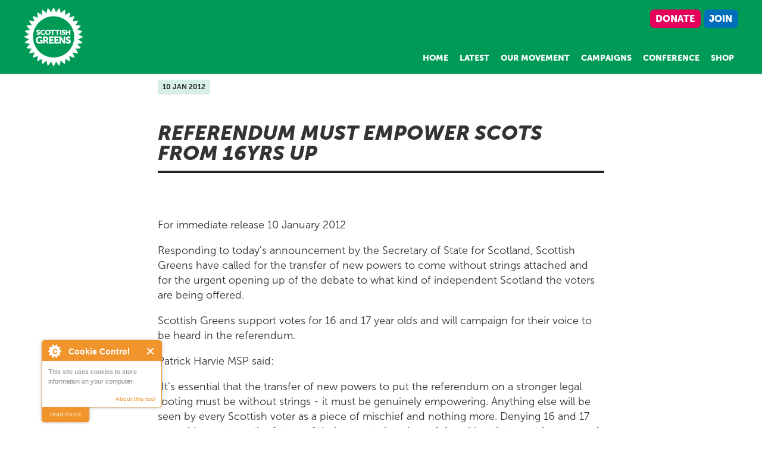

--- FILE ---
content_type: text/html; charset=utf-8
request_url: https://greens.scot/news/referendum-must-empower-scots-from-16yrs-up
body_size: 6464
content:
<!--
  _____________________________________________________________________________________
  \____________________________________________________________________________________\
      ______     ______     ______     ________    ________    __     ______     __  __ 
     /\  ___\   /\  ___\   /\  __ \   /\___  __\  /\___  __\  /\ \   /\  ___\   /\ \_\ \
     \ \___  \  \ \ \__/_  \ \ \_\ \  \/__/\ \_/  \/__/\ \_/  \ \ \  \ \___  \  \ \  __ \
      \/\_____\  \ \_____\  \ \_____\     \ \_\       \ \_\    \ \_\  \/\_____\  \ \_\ \_\
       \/_____/   \/_____/   \/_____/      \/_/        \/_/     \/_/   \/_____/   \/_/\/_/
                    ______     ______     ______     ______     _______     ______
                   /\  ___\   /\  __ \   /\  ___\   /\  ___\   /\  ___ \   /\  ___\
                   \ \ \/_ \  \ \  __<   \ \  __\   \ \  __\   \ \ \_/\ \  \ \___  \
                    \ \_____\  \ \_\ \_\  \ \_____\  \ \_____\  \ \_\\ \_\  \/\_____\
                     \/_____/   \/_/ /_/   \/_____/   \/_____/   \/_/ \/_/   \/_____/
            ___________________________________________________________________________________
            \___________________________________________________________________________________\

-->

<!doctype html>
<html lang="en" class="no-js">
<head>
  <meta http-equiv="X-UA-Compatible" content="IE=edge, chrome=1" />
  <meta name="viewport" content="width=device-width,initial-scale = 1.0,maximum-scale = 1.0" />
  <title>Referendum must empower Scots from 16yrs up - Scottish Greens</title>
  <meta http-equiv="Content-Type" content="text/html; charset=utf-8" />
<meta name="generator" content="Drupal 7" />
<link rel="canonical" href="https://greens.scot/news/referendum-must-empower-scots-from-16yrs-up" />
<link rel="shortlink" href="https://greens.scot/news/referendum-must-empower-scots-from-16yrs-up" />
<meta property="fb:app_id" content="824949924293837" />
<meta property="og:site_name" content="Scottish Greens" />
<meta property="og:type" content="article" />
<meta property="og:title" content="Referendum must empower Scots from 16yrs up" />
<meta property="og:url" content="https://greens.scot/news/referendum-must-empower-scots-from-16yrs-up" />
<meta property="og:description" content="Referendum must empower Scots from 16yrs up -" />
<meta property="og:updated_time" content="2016-09-05T15:31:25+01:00" />
<meta name="twitter:card" content="summary_large_image" />
<meta name="twitter:site" content="@scottishgreens" />
<meta name="twitter:creator" content="@scottishgreens" />
<meta name="twitter:title" content="Referendum must empower Scots from 16yrs up" />
<meta name="twitter:url" content="https://greens.scot/news/referendum-must-empower-scots-from-16yrs-up" />
<meta name="twitter:dnt" content="on" />
  <style type="text/css" media="all">
@import url("https://greens.scot/modules/system/system.base.css?t9pen7");
@import url("https://greens.scot/modules/system/system.menus.css?t9pen7");
@import url("https://greens.scot/modules/system/system.messages.css?t9pen7");
@import url("https://greens.scot/modules/system/system.theme.css?t9pen7");
</style>
<style type="text/css" media="all">
@import url("https://greens.scot/modules/field/theme/field.css?t9pen7");
@import url("https://greens.scot/modules/node/node.css?t9pen7");
@import url("https://greens.scot/modules/search/search.css?t9pen7");
@import url("https://greens.scot/modules/user/user.css?t9pen7");
@import url("https://greens.scot/sites/all/modules/views/css/views.css?t9pen7");
@import url("https://greens.scot/sites/all/modules/ckeditor/css/ckeditor.css?t9pen7");
@import url("https://greens.scot/sites/all/modules/media/modules/media_wysiwyg/css/media_wysiwyg.base.css?t9pen7");
</style>
<style type="text/css" media="all">
@import url("https://greens.scot/sites/all/modules/ctools/css/ctools.css?t9pen7");
@import url("https://greens.scot/sites/all/modules/taxonomy_access/taxonomy_access.css?t9pen7");
</style>
<style type="text/css" media="all">
@import url("https://greens.scot/sites/all/themes/yuzu/css/style.css?t9pen7");
@import url("https://greens.scot/sites/all/themes/yuzu/css/responsive-nav.css?t9pen7");
@import url("https://greens.scot/sites/all/themes/yuzu/css/simple-grid.css?t9pen7");
@import url("https://greens.scot/sites/all/themes/yuzu/fontawesome/css/all.css?t9pen7");
</style>
  <script type="text/javascript" src="https://greens.scot/sites/all/modules/jquery_update/replace/jquery/1.12/jquery.min.js?v=1.12.4"></script>
<script type="text/javascript" src="https://greens.scot/misc/jquery-extend-3.4.0.js?v=1.12.4"></script>
<script type="text/javascript" src="https://greens.scot/misc/jquery-html-prefilter-3.5.0-backport.js?v=1.12.4"></script>
<script type="text/javascript" src="https://greens.scot/misc/jquery.once.js?v=1.2"></script>
<script type="text/javascript" src="https://greens.scot/misc/drupal.js?t9pen7"></script>
<script type="text/javascript" src="https://greens.scot/sites/all/modules/jquery_update/js/jquery_browser.js?v=0.0.1"></script>
<script type="text/javascript" src="https://greens.scot/sites/all/modules/cookiecontrol/js/cookieControl-5.1.min.js?t9pen7"></script>
<script type="text/javascript" src="https://greens.scot/sites/all/modules/entityreference/js/entityreference.js?t9pen7"></script>
<script type="text/javascript" src="https://greens.scot/sites/all/modules/matomo/matomo.js?t9pen7"></script>
<script type="text/javascript">
<!--//--><![CDATA[//><!--
var _paq = _paq || [];(function(){var u=(("https:" == document.location.protocol) ? "https://matomo.greens.scot/" : "http://matomo.greens.scot/");_paq.push(["setSiteId", "1"]);_paq.push(["setTrackerUrl", u+"matomo.php"]);_paq.push(["setDoNotTrack", 1]);_paq.push(["setCookieDomain", ".greens.scot"]);_paq.push(["trackPageView"]);_paq.push(["setIgnoreClasses", ["no-tracking","colorbox"]]);_paq.push(["enableLinkTracking"]);var d=document,g=d.createElement("script"),s=d.getElementsByTagName("script")[0];g.type="text/javascript";g.defer=true;g.async=true;g.src=u+"matomo.js";s.parentNode.insertBefore(g,s);})();
//--><!]]>
</script>
<script type="text/javascript" src="https://greens.scot/sites/all/themes/yuzu/js/scripts.js?t9pen7"></script>
<script type="text/javascript" src="https://greens.scot/sites/all/themes/yuzu/js/jquery.sticky-kit.js.min.js?t9pen7"></script>
<script type="text/javascript" src="https://greens.scot/sites/all/themes/yuzu/js/jquery.ticker.min.js?t9pen7"></script>
<script type="text/javascript" src="https://greens.scot/sites/all/themes/yuzu/js/responsive-nav.min.js?t9pen7"></script>
<script type="text/javascript" src="https://greens.scot/sites/all/themes/yuzu/js/parallax.min.js?t9pen7"></script>
<script type="text/javascript">
<!--//--><![CDATA[//><!--
jQuery.extend(Drupal.settings, {"basePath":"\/","pathPrefix":"","setHasJsCookie":0,"ajaxPageState":{"theme":"yuzu","theme_token":"oCuGYEZ1LivjYWhD0SqyZrwRHI_NJz0I76chqSOTCgM","js":{"sites\/all\/modules\/jquery_update\/replace\/jquery\/1.12\/jquery.min.js":1,"misc\/jquery-extend-3.4.0.js":1,"misc\/jquery-html-prefilter-3.5.0-backport.js":1,"misc\/jquery.once.js":1,"misc\/drupal.js":1,"sites\/all\/modules\/jquery_update\/js\/jquery_browser.js":1,"sites\/all\/modules\/cookiecontrol\/js\/cookieControl-5.1.min.js":1,"sites\/all\/modules\/entityreference\/js\/entityreference.js":1,"sites\/all\/modules\/matomo\/matomo.js":1,"0":1,"sites\/all\/themes\/yuzu\/js\/scripts.js":1,"sites\/all\/themes\/yuzu\/js\/jquery.sticky-kit.js.min.js":1,"sites\/all\/themes\/yuzu\/js\/jquery.ticker.min.js":1,"sites\/all\/themes\/yuzu\/js\/responsive-nav.min.js":1,"sites\/all\/themes\/yuzu\/js\/parallax.min.js":1,"1":1,"2":1,"3":1,"4":1,"5":1},"css":{"modules\/system\/system.base.css":1,"modules\/system\/system.menus.css":1,"modules\/system\/system.messages.css":1,"modules\/system\/system.theme.css":1,"modules\/field\/theme\/field.css":1,"modules\/node\/node.css":1,"modules\/search\/search.css":1,"modules\/user\/user.css":1,"sites\/all\/modules\/views\/css\/views.css":1,"sites\/all\/modules\/ckeditor\/css\/ckeditor.css":1,"sites\/all\/modules\/media\/modules\/media_wysiwyg\/css\/media_wysiwyg.base.css":1,"sites\/all\/modules\/ctools\/css\/ctools.css":1,"sites\/all\/modules\/taxonomy_access\/taxonomy_access.css":1,"sites\/all\/themes\/yuzu\/css\/style.css":1,"sites\/all\/themes\/yuzu\/css\/responsive-nav.css":1,"sites\/all\/themes\/yuzu\/css\/simple-grid.css":1,"sites\/all\/themes\/yuzu\/fontawesome\/css\/all.css":1}},"matomo":{"trackMailto":1}});
//--><!]]>
</script>
  <link href="https://fonts.googleapis.com/css?family=Lato:400,400i,700,700i,900&display=swap" rel="stylesheet" />
</head>
<body class="html not-front not-logged-in one-sidebar sidebar-first page-node page-node- page-node-11970 node-type-press-release" >
  <div id="skip-link">
    <a href="#main-content" class="element-invisible element-focusable">Skip to main content</a>
  </div>
    
<section id="topbar" class="clearfix">
  <div class="container ">
		<a href="/" id="site-logo"></a>
    <nav id="highlight-menu">
      <ul class="menu"><li class="first leaf"><a href="https://members.greens.scot/donate" class="nav-donate">Donate</a></li>
<li class="last leaf"><a href="https://members.greens.scot/join" class="nav-join">Join</a></li>
</ul>    </nav>
    <nav id="main-menu">
		  <div id="block-menu-block-3" class="block block-menu-block">
        <ul class="menu"><li class="first leaf menu-mlid-1172"><a href="/">Home</a></li>
<li class="leaf menu-mlid-3704"><a href="/news">Latest</a></li>
<li class="expanded menu-mlid-679"><a href="/team">Our Movement</a><ul class="menu"><li class="first leaf menu-mlid-3641"><a href="/councillors">Green Councillors</a></li>
<li class="leaf menu-mlid-2867"><a href="/branches">Local Branches</a></li>
<li class="leaf menu-mlid-955"><a href="/msps">Green MSPs</a></li>
<li class="last leaf menu-mlid-684"><a href="/team">The People Behind the Party</a></li>
</ul></li>
<li class="leaf menu-mlid-3739"><a href="/campaigns">Campaigns</a></li>
<li class="leaf menu-mlid-963"><a href="/conference">Conference</a></li>
<li class="last leaf menu-mlid-717"><a href="https://scottishgreens.bigcartel.com">Shop</a></li>
</ul></div>
    </nav>
	</div>
</section>

<nav class="nav-collapse">
  <div class="container">
    <a href="/" id="site-logo"></a>
    <div id="block-menu-block-3" class="block block-menu-block">
        <ul class="menu"><li class="first leaf menu-mlid-1172"><a href="/">Home</a></li>
<li class="leaf menu-mlid-3704"><a href="/news">Latest</a></li>
<li class="expanded menu-mlid-679"><a href="/team">Our Movement</a><ul class="menu"><li class="first leaf menu-mlid-3641"><a href="/councillors">Green Councillors</a></li>
<li class="leaf menu-mlid-2867"><a href="/branches">Local Branches</a></li>
<li class="leaf menu-mlid-955"><a href="/msps">Green MSPs</a></li>
<li class="last leaf menu-mlid-684"><a href="/team">The People Behind the Party</a></li>
</ul></li>
<li class="leaf menu-mlid-3739"><a href="/campaigns">Campaigns</a></li>
<li class="leaf menu-mlid-963"><a href="/conference">Conference</a></li>
<li class="last leaf menu-mlid-717"><a href="https://scottishgreens.bigcartel.com">Shop</a></li>
</ul></div>
  </div>
</nav>

<a id="nav-toggle" href="#" class="nav-toggle fas fa-bars" aria-hidden="false">Menu</a>

<script type="text/javascript">

    // Create a Mask
    var mask = document.createElement("div");
    mask.className = "mask";

    // Append the mask inside <body>
    document.body.appendChild(mask);


    // Close navigation when tapping the mask under it
    mask.addEventListener("click", function (e) {
      e.preventDefault();
      navigation.close();
    }, false);

  //NAVIGATION
  var nav = responsiveNav(".nav-collapse", {
      animate: true,                    // Boolean: Use CSS3 transitions, true or false
      transition: 284,                  // Integer: Speed of the transition, in milliseconds
      label: "Menu",                    // String: Label for the navigation toggle
      insert: "after",                  // String: Insert the toggle before or after the navigation
      customToggle: "nav-toggle",                 // Selector: Specify the ID of a custom toggle
      closeOnNavClick: false,           // Boolean: Close the navigation when one of the links are clicked
      openPos: "absolute",              // String: Position of the opened nav, relative or static
      navClass: "nav-collapse",         // String: Default CSS class. If changed, you need to edit the CSS too!
      navActiveClass: "js-nav-active",  // String: Class that is added to <html> element when nav is active
      jsClass: "js",                    // String: 'JS enabled' class which is added to <html> element
      init: function(){},               // Function: Init callback
      open: function(){},               // Function: Open callback
      close: function(){}               // Function: Close callback
  });
  nav.close();
</script>
<section id="main" class="container ">
  <div class="row">
      <div id="messages">
              </div>
      	
<div id="node-11970" class="node node-press-release full">

  <div id="main-content">

    <p class="metadata">
  <span class="tag date">10 Jan 2012</span>
    </p>

    <h1>Referendum must empower Scots from 16yrs up</h1>

    <div class="intro"></div>

    
    <div id="mid-content">
                        </div>

      <p> </p>
<p>For immediate release 10 January 2012</p>
<p>Responding to today's announcement by the Secretary of State for Scotland, Scottish Greens have called for the transfer of new powers to come without strings attached and for the urgent opening up of the debate to what kind of independent Scotland the voters are being offered. </p>
<p>Scottish Greens support votes for 16 and 17 year olds and will campaign for their voice to be heard in the referendum.</p>
<p>Patrick Harvie MSP said:</p>
<p>"It’s essential that the transfer of new powers to put the referendum on a stronger legal footing must be without strings - it must be genuinely empowering. Anything else will be seen by every Scottish voter as a piece of mischief and nothing more. Denying 16 and 17 year olds a vote on the future of their country is a shameful position that must be reversed right away.</p>
<p>"Both sides are so far obsessed with posturing and process. Both need to move on to a debate about the kind of society Scotland could become. The real issues are about how independence – or any other option – could deliver a more equal society, a more sustainable economy, and a decent future for our communities.</p>
<p>"Greens take the view that independence could offer a radically better future for Scotland, but it’s vital that the campaign engages people with those issues, instead of only offering opportunities for politicians to strut and posture at one another."</p>

  </div> 

</div>
  
  </div>   
</section>

<section id="below-content" class="container">
  	<div id="block-block-9" class="block block-block">
        <div class="block block-block our-movement contextual-links-region" id="our-movement">
<div class="our-movement-text">
<h2>People powered politics</h2>

<div class="button-wrapper rtecenter"><a href="https://members.greens.scot/join" target="_blank">Join Us Today</a></div>
</div>
</div>
</div>
</section>
<footer id="footer">
  <div class="container">
   		<div id="block-block-2" class="block block-block">
        <p>Promoted by Pete Morrison&nbsp;on behalf of the Scottish Green Party, both at 19b Graham Street, Edinburgh, EH6 5QN.</p>

<p>All content is © 2025 Scottish Green Party, and may be quoted if attributed to the Party.&nbsp;Data is held in accordance with our&nbsp;<a href="/privacy">Privacy Policy</a></p>
</div>
<div id="block-system-user-menu" class="block block-system block-menu">
        <ul class="menu"><li class="first leaf"><a href="/scottish-greens-in-europe">European Greens</a></li>
<li class="leaf"><a href="/work-with-us">Work with us</a></li>
<li class="leaf"><a href="/user/login">Log in to Site Admin</a></li>
<li class="leaf"><a href="https://members.greens.scot/" target="_blank">Members Area</a></li>
<li class="last leaf"><a href="/contact">Contact Us</a></li>
</ul></div>
  </div>
</footer>

<script>
	jQuery.urlParam = function(name){
	  var results = new RegExp('[\?&]' + name + '=([^&#]*)').exec(window.location.href);
	  if (results == null) return null;
	  else return results[1] || 0;
	}
	jQuery( document ).ready(function() {	  
		jQuery(".sticky").stick_in_parent({offset_top:40}).on("sticky_kit:bottom", function(e) {
		  jQuery(this).addClass('sticky-bottomed');
		}).on("sticky_kit:unbottom", function(e) {
		  jQuery(this).removeClass('sticky-bottomed');
		});
	});
</script><div id="tab-bar">
	</div>
  <script type="text/javascript">
<!--//--><![CDATA[//><!--

    jQuery(document).ready(function($) {
    cookieControl({
        introText: '<p>This site uses cookies to store information on your computer.</p>',
        fullText: '<p>Some cookies on this site are essential, and the site won\'t work as expected without them. These cookies are set when you submit a form, login or interact with the site by doing something that goes beyond clicking on simple links.</p><p>We also use some non-essential cookies to anonymously track visitors so we can improve the site. We will never share any of your information with other parties.</p><p>By using our site you accept the terms of our <a href="/privacy">Privacy Policy</a>.',
        theme: 'light',
        html: '<div id="cccwr"><div id="ccc-state" class="ccc-pause"><div id="ccc-icon"><button><span>Cookie Control</span></button></div><div class="ccc-widget"><div class="ccc-outer"><div class="ccc-inner"><h2>Cookie Control</h2><div class="ccc-content"><p class="ccc-intro"></p><div class="ccc-expanded"></div><div id="ccc-cookies-switch" style="background-position-x: 0;"><a id="cctoggle" href="#" style="background-position-x: 0;" name="cctoggle"><span id="cctoggle-text">Cookies test</span></a></div><div id="ccc-implicit-warning">(One cookie will be set to store your preference)</div><div id="ccc-explicit-checkbox"><label><input id="cchide-popup" type="checkbox" name="ccc-hide-popup" value="Y" /> Do not ask me again<br /></label> (Ticking this sets a cookie to hide this popup if you then hit close. This will not store any personal information)</div><p class="ccc-about"><small><a href="http://www.civicuk.com/cookie-law" target="_blank">About this tool</a></small></p><a class="ccc-icon" href="http://www.civicuk.com/cookie-law" target="_blank"title="About Cookie Control">About Cookie Control</a><button class="ccc-close">Close</button></div></div></div><button class="ccc-expand">read more</button></div></div></div>',
        position: 'left',
        shape: 'triangle',
        startOpen: true,
        autoHide: 10000,
        onAccept: function(cc){cookiecontrol_accepted(cc)},
        onReady: function(){},
        onCookiesAllowed: function(cc){cookiecontrol_cookiesallowed(cc)},
        onCookiesNotAllowed: function(cc){cookiecontrol_cookiesnotallowed(cc)},
        countries: '',
        subdomains: true,
        cookieName: 'scottish-greens_cookiecontrol',
        iconStatusCookieName: 'ccShowCookieIcon',
        consentModel: 'information_only'
        });
      });
    
//--><!]]>
</script>
<script type="text/javascript">
<!--//--><![CDATA[//><!--
function cookiecontrol_accepted(cc) {
cc.setCookie('ccShowCookieIcon', 'no');jQuery('#ccc-icon').hide();
}
//--><!]]>
</script>
<script type="text/javascript">
<!--//--><![CDATA[//><!--
function cookiecontrol_cookiesallowed(cc) {

}
//--><!]]>
</script>
<script type="text/javascript">
<!--//--><![CDATA[//><!--
function cookiecontrol_cookiesnotallowed(cc) {

}
//--><!]]>
</script>
</body>
</html>



--- FILE ---
content_type: application/javascript
request_url: https://greens.scot/sites/all/themes/yuzu/js/responsive-nav.min.js?t9pen7
body_size: 6555
content:
!function(a,b,c){"use strict";var d=function(d,e){var f=!!b.getComputedStyle;f||(b.getComputedStyle=function(a){return this.el=a,this.getPropertyValue=function(b){var c=/(\-([a-z]){1})/g;return"float"===b&&(b="styleFloat"),c.test(b)&&(b=b.replace(c,function(){return arguments[2].toUpperCase()})),a.currentStyle[b]?a.currentStyle[b]:null},this});var g,h,i,j,k,l,m=function(a,b,c,d){if("addEventListener"in a)try{a.addEventListener(b,c,d)}catch(e){if("object"!=typeof c||!c.handleEvent)throw e;a.addEventListener(b,function(a){c.handleEvent.call(c,a)},d)}else"attachEvent"in a&&("object"==typeof c&&c.handleEvent?a.attachEvent("on"+b,function(){c.handleEvent.call(c)}):a.attachEvent("on"+b,c))},n=function(a,b,c,d){if("removeEventListener"in a)try{a.removeEventListener(b,c,d)}catch(e){if("object"!=typeof c||!c.handleEvent)throw e;a.removeEventListener(b,function(a){c.handleEvent.call(c,a)},d)}else"detachEvent"in a&&("object"==typeof c&&c.handleEvent?a.detachEvent("on"+b,function(){c.handleEvent.call(c)}):a.detachEvent("on"+b,c))},o=function(a){if(a.children.length<1)throw new Error("The Nav container has no containing elements");for(var b=[],c=0;c<a.children.length;c++)1===a.children[c].nodeType&&b.push(a.children[c]);return b},p=function(a,b){for(var c in b)a.setAttribute(c,b[c])},q=function(a,b){0!==a.className.indexOf(b)&&(a.className+=" "+b,a.className=a.className.replace(/(^\s*)|(\s*$)/g,""))},r=function(a,b){var c=new RegExp("(\\s|^)"+b+"(\\s|$)");a.className=a.className.replace(c," ").replace(/(^\s*)|(\s*$)/g,"")},s=function(a,b,c){for(var d=0;d<a.length;d++)b.call(c,d,a[d])},t=a.createElement("style"),u=a.documentElement,v=function(b,c){var d;this.options={animate:!0,transition:284,label:"Menu",insert:"before",customToggle:"",closeOnNavClick:!1,openPos:"relative",navClass:"nav-collapse",navActiveClass:"js-nav-active",jsClass:"js",init:function(){},open:function(){},close:function(){}};for(d in c)this.options[d]=c[d];if(q(u,this.options.jsClass),this.wrapperEl=b.replace("#",""),a.getElementById(this.wrapperEl))this.wrapper=a.getElementById(this.wrapperEl);else{if(!a.querySelector(this.wrapperEl))throw new Error("The nav element you are trying to select doesn't exist");this.wrapper=a.querySelector(this.wrapperEl)}this.wrapper.inner=o(this.wrapper),h=this.options,g=this.wrapper,this._init(this)};return v.prototype={destroy:function(){this._removeStyles(),r(g,"closed"),r(g,"opened"),r(g,h.navClass),r(g,h.navClass+"-"+this.index),r(u,h.navActiveClass),g.removeAttribute("style"),g.removeAttribute("aria-hidden"),n(b,"resize",this,!1),n(b,"focus",this,!1),n(a.body,"touchmove",this,!1),n(i,"touchstart",this,!1),n(i,"touchend",this,!1),n(i,"mouseup",this,!1),n(i,"keyup",this,!1),n(i,"click",this,!1),h.customToggle?i.removeAttribute("aria-hidden"):i.parentNode.removeChild(i)},toggle:function(){j===!0&&(l?this.close():this.open())},open:function(){l||(r(g,"closed"),q(g,"opened"),q(u,h.navActiveClass),q(i,"active"),g.style.position=h.openPos,p(g,{"aria-hidden":"false"}),l=!0,h.open())},close:function(){l&&(q(g,"closed"),r(g,"opened"),r(u,h.navActiveClass),r(i,"active"),p(g,{"aria-hidden":"true"}),h.animate?(j=!1,setTimeout(function(){g.style.position="absolute",j=!0},h.transition+10)):g.style.position="absolute",l=!1,h.close())},resize:function(){"none"!==b.getComputedStyle(i,null).getPropertyValue("display")?(k=!0,p(i,{"aria-hidden":"false"}),g.className.match(/(^|\s)closed(\s|$)/)&&(p(g,{"aria-hidden":"true"}),g.style.position="absolute"),this._createStyles(),this._calcHeight()):(k=!1,p(i,{"aria-hidden":"true"}),p(g,{"aria-hidden":"false"}),g.style.position=h.openPos,this._removeStyles())},handleEvent:function(a){var c=a||b.event;switch(c.type){case"touchstart":this._onTouchStart(c);break;case"touchmove":this._onTouchMove(c);break;case"touchend":case"mouseup":this._onTouchEnd(c);break;case"click":this._preventDefault(c);break;case"keyup":this._onKeyUp(c);break;case"focus":case"resize":this.resize(c)}},_init:function(){this.index=c++,q(g,h.navClass),q(g,h.navClass+"-"+this.index),q(g,"closed"),j=!0,l=!1,this._closeOnNavClick(),this._createToggle(),this._transitions(),this.resize();var d=this;setTimeout(function(){d.resize()},20),m(b,"resize",this,!1),m(b,"focus",this,!1),m(a.body,"touchmove",this,!1),m(i,"touchstart",this,!1),m(i,"touchend",this,!1),m(i,"mouseup",this,!1),m(i,"keyup",this,!1),m(i,"click",this,!1),h.init()},_createStyles:function(){t.parentNode||(t.type="text/css",a.getElementsByTagName("head")[0].appendChild(t))},_removeStyles:function(){t.parentNode&&t.parentNode.removeChild(t)},_createToggle:function(){if(h.customToggle){var b=h.customToggle.replace("#","");if(a.getElementById(b))i=a.getElementById(b);else{if(!a.querySelector(b))throw new Error("The custom nav toggle you are trying to select doesn't exist");i=a.querySelector(b)}}else{var c=a.createElement("a");c.innerHTML=h.label,p(c,{href:"#","class":"nav-toggle icon-menu"}),"after"===h.insert?g.parentNode.insertBefore(c,g.nextSibling):g.parentNode.insertBefore(c,g),i=c}},_closeOnNavClick:function(){if(h.closeOnNavClick){var a=g.getElementsByTagName("a"),b=this;s(a,function(c){m(a[c],"click",function(){k&&b.toggle()},!1)})}},_preventDefault:function(a){return a.preventDefault?(a.stopImmediatePropagation&&a.stopImmediatePropagation(),a.preventDefault(),a.stopPropagation(),!1):void(a.returnValue=!1)},_onTouchStart:function(a){Event.prototype.stopImmediatePropagation||this._preventDefault(a),this.startX=a.touches[0].clientX,this.startY=a.touches[0].clientY,this.touchHasMoved=!1,n(i,"mouseup",this,!1)},_onTouchMove:function(a){(Math.abs(a.touches[0].clientX-this.startX)>10||Math.abs(a.touches[0].clientY-this.startY)>10)&&(this.touchHasMoved=!0)},_onTouchEnd:function(a){if(this._preventDefault(a),k&&!this.touchHasMoved){if("touchend"===a.type)return void this.toggle();var c=a||b.event;3!==c.which&&2!==c.button&&this.toggle()}},_onKeyUp:function(a){var c=a||b.event;13===c.keyCode&&this.toggle()},_transitions:function(){if(h.animate){var a=g.style,b="max-height "+h.transition+"ms";a.WebkitTransition=a.MozTransition=a.OTransition=a.transition=b}},_calcHeight:function(){for(var a=0,b=0;b<g.inner.length;b++)a+=g.inner[b].offsetHeight;var c="."+h.jsClass+" ."+h.navClass+"-"+this.index+".opened{max-height:"+a+"px !important} ."+h.jsClass+" ."+h.navClass+"-"+this.index+".opened.dropdown-active {max-height:9999px !important}";t.styleSheet?t.styleSheet.cssText=c:t.innerHTML=c,c=""}},new v(d,e)};"undefined"!=typeof module&&module.exports?module.exports=d:b.responsiveNav=d}(document,window,0);